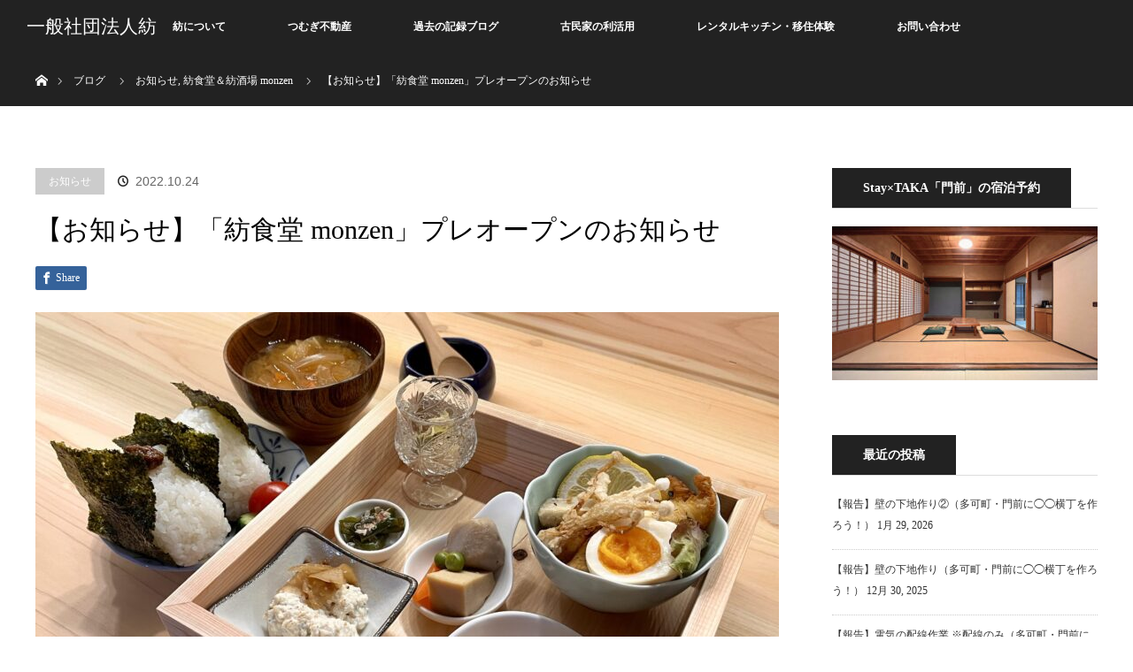

--- FILE ---
content_type: text/html; charset=UTF-8
request_url: https://takatsumugi.com/tsumugi-syokudo_pre-open_b-2/
body_size: 16948
content:
<!DOCTYPE html>
<html class="pc" lang="ja">
<head>
<meta charset="UTF-8">
<!--[if IE]><meta http-equiv="X-UA-Compatible" content="IE=edge"><![endif]-->
<meta name="viewport" content="width=device-width">
<title>【お知らせ】「紡食堂 monzen」プレオープンのお知らせ | 一般社団法人紡</title>
<meta name="description" content="10月27日（木）、28日（金）11：00〜（10：45オープン）※完売次第終了11月からのオープンに向けて、軽食でのプレオープンで皆さまのお越しをお待ちしております。">
<link rel="pingback" href="https://takatsumugi.com/xmlrpc.php">
<meta name='robots' content='max-image-preview:large' />
<link rel="alternate" type="application/rss+xml" title="一般社団法人紡 &raquo; フィード" href="https://takatsumugi.com/feed/" />
<link rel="alternate" type="application/rss+xml" title="一般社団法人紡 &raquo; コメントフィード" href="https://takatsumugi.com/comments/feed/" />
<link rel="alternate" title="oEmbed (JSON)" type="application/json+oembed" href="https://takatsumugi.com/wp-json/oembed/1.0/embed?url=https%3A%2F%2Ftakatsumugi.com%2Ftsumugi-syokudo_pre-open_b-2%2F" />
<link rel="alternate" title="oEmbed (XML)" type="text/xml+oembed" href="https://takatsumugi.com/wp-json/oembed/1.0/embed?url=https%3A%2F%2Ftakatsumugi.com%2Ftsumugi-syokudo_pre-open_b-2%2F&#038;format=xml" />
<link rel="manifest" href="https://takatsumugi.com/tcdpwa-manifest.json">
<script>
  if ('serviceWorker' in navigator) {
    window.addEventListener('load', () => {
      // ここでルート直下を指すURLを指定
      navigator.serviceWorker.register('https://takatsumugi.com/tcd-pwa-sw.js')
        .then(reg => {
          console.log('Service Worker registered. Scope is:', reg.scope);
        })
        .catch(err => {
          console.error('Service Worker registration failed:', err);
        });
    });
  }
</script>
<style id='wp-img-auto-sizes-contain-inline-css' type='text/css'>
img:is([sizes=auto i],[sizes^="auto," i]){contain-intrinsic-size:3000px 1500px}
/*# sourceURL=wp-img-auto-sizes-contain-inline-css */
</style>
<link rel='stylesheet' id='style-css' href='https://takatsumugi.com/wp-content/themes/orion_tcd037/style.css?ver=3.5' type='text/css' media='all' />
<link rel='stylesheet' id='wp-block-library-css' href='https://takatsumugi.com/wp-includes/css/dist/block-library/style.min.css?ver=6.9' type='text/css' media='all' />
<style id='global-styles-inline-css' type='text/css'>
:root{--wp--preset--aspect-ratio--square: 1;--wp--preset--aspect-ratio--4-3: 4/3;--wp--preset--aspect-ratio--3-4: 3/4;--wp--preset--aspect-ratio--3-2: 3/2;--wp--preset--aspect-ratio--2-3: 2/3;--wp--preset--aspect-ratio--16-9: 16/9;--wp--preset--aspect-ratio--9-16: 9/16;--wp--preset--color--black: #000000;--wp--preset--color--cyan-bluish-gray: #abb8c3;--wp--preset--color--white: #ffffff;--wp--preset--color--pale-pink: #f78da7;--wp--preset--color--vivid-red: #cf2e2e;--wp--preset--color--luminous-vivid-orange: #ff6900;--wp--preset--color--luminous-vivid-amber: #fcb900;--wp--preset--color--light-green-cyan: #7bdcb5;--wp--preset--color--vivid-green-cyan: #00d084;--wp--preset--color--pale-cyan-blue: #8ed1fc;--wp--preset--color--vivid-cyan-blue: #0693e3;--wp--preset--color--vivid-purple: #9b51e0;--wp--preset--gradient--vivid-cyan-blue-to-vivid-purple: linear-gradient(135deg,rgb(6,147,227) 0%,rgb(155,81,224) 100%);--wp--preset--gradient--light-green-cyan-to-vivid-green-cyan: linear-gradient(135deg,rgb(122,220,180) 0%,rgb(0,208,130) 100%);--wp--preset--gradient--luminous-vivid-amber-to-luminous-vivid-orange: linear-gradient(135deg,rgb(252,185,0) 0%,rgb(255,105,0) 100%);--wp--preset--gradient--luminous-vivid-orange-to-vivid-red: linear-gradient(135deg,rgb(255,105,0) 0%,rgb(207,46,46) 100%);--wp--preset--gradient--very-light-gray-to-cyan-bluish-gray: linear-gradient(135deg,rgb(238,238,238) 0%,rgb(169,184,195) 100%);--wp--preset--gradient--cool-to-warm-spectrum: linear-gradient(135deg,rgb(74,234,220) 0%,rgb(151,120,209) 20%,rgb(207,42,186) 40%,rgb(238,44,130) 60%,rgb(251,105,98) 80%,rgb(254,248,76) 100%);--wp--preset--gradient--blush-light-purple: linear-gradient(135deg,rgb(255,206,236) 0%,rgb(152,150,240) 100%);--wp--preset--gradient--blush-bordeaux: linear-gradient(135deg,rgb(254,205,165) 0%,rgb(254,45,45) 50%,rgb(107,0,62) 100%);--wp--preset--gradient--luminous-dusk: linear-gradient(135deg,rgb(255,203,112) 0%,rgb(199,81,192) 50%,rgb(65,88,208) 100%);--wp--preset--gradient--pale-ocean: linear-gradient(135deg,rgb(255,245,203) 0%,rgb(182,227,212) 50%,rgb(51,167,181) 100%);--wp--preset--gradient--electric-grass: linear-gradient(135deg,rgb(202,248,128) 0%,rgb(113,206,126) 100%);--wp--preset--gradient--midnight: linear-gradient(135deg,rgb(2,3,129) 0%,rgb(40,116,252) 100%);--wp--preset--font-size--small: 13px;--wp--preset--font-size--medium: 20px;--wp--preset--font-size--large: 36px;--wp--preset--font-size--x-large: 42px;--wp--preset--spacing--20: 0.44rem;--wp--preset--spacing--30: 0.67rem;--wp--preset--spacing--40: 1rem;--wp--preset--spacing--50: 1.5rem;--wp--preset--spacing--60: 2.25rem;--wp--preset--spacing--70: 3.38rem;--wp--preset--spacing--80: 5.06rem;--wp--preset--shadow--natural: 6px 6px 9px rgba(0, 0, 0, 0.2);--wp--preset--shadow--deep: 12px 12px 50px rgba(0, 0, 0, 0.4);--wp--preset--shadow--sharp: 6px 6px 0px rgba(0, 0, 0, 0.2);--wp--preset--shadow--outlined: 6px 6px 0px -3px rgb(255, 255, 255), 6px 6px rgb(0, 0, 0);--wp--preset--shadow--crisp: 6px 6px 0px rgb(0, 0, 0);}:where(.is-layout-flex){gap: 0.5em;}:where(.is-layout-grid){gap: 0.5em;}body .is-layout-flex{display: flex;}.is-layout-flex{flex-wrap: wrap;align-items: center;}.is-layout-flex > :is(*, div){margin: 0;}body .is-layout-grid{display: grid;}.is-layout-grid > :is(*, div){margin: 0;}:where(.wp-block-columns.is-layout-flex){gap: 2em;}:where(.wp-block-columns.is-layout-grid){gap: 2em;}:where(.wp-block-post-template.is-layout-flex){gap: 1.25em;}:where(.wp-block-post-template.is-layout-grid){gap: 1.25em;}.has-black-color{color: var(--wp--preset--color--black) !important;}.has-cyan-bluish-gray-color{color: var(--wp--preset--color--cyan-bluish-gray) !important;}.has-white-color{color: var(--wp--preset--color--white) !important;}.has-pale-pink-color{color: var(--wp--preset--color--pale-pink) !important;}.has-vivid-red-color{color: var(--wp--preset--color--vivid-red) !important;}.has-luminous-vivid-orange-color{color: var(--wp--preset--color--luminous-vivid-orange) !important;}.has-luminous-vivid-amber-color{color: var(--wp--preset--color--luminous-vivid-amber) !important;}.has-light-green-cyan-color{color: var(--wp--preset--color--light-green-cyan) !important;}.has-vivid-green-cyan-color{color: var(--wp--preset--color--vivid-green-cyan) !important;}.has-pale-cyan-blue-color{color: var(--wp--preset--color--pale-cyan-blue) !important;}.has-vivid-cyan-blue-color{color: var(--wp--preset--color--vivid-cyan-blue) !important;}.has-vivid-purple-color{color: var(--wp--preset--color--vivid-purple) !important;}.has-black-background-color{background-color: var(--wp--preset--color--black) !important;}.has-cyan-bluish-gray-background-color{background-color: var(--wp--preset--color--cyan-bluish-gray) !important;}.has-white-background-color{background-color: var(--wp--preset--color--white) !important;}.has-pale-pink-background-color{background-color: var(--wp--preset--color--pale-pink) !important;}.has-vivid-red-background-color{background-color: var(--wp--preset--color--vivid-red) !important;}.has-luminous-vivid-orange-background-color{background-color: var(--wp--preset--color--luminous-vivid-orange) !important;}.has-luminous-vivid-amber-background-color{background-color: var(--wp--preset--color--luminous-vivid-amber) !important;}.has-light-green-cyan-background-color{background-color: var(--wp--preset--color--light-green-cyan) !important;}.has-vivid-green-cyan-background-color{background-color: var(--wp--preset--color--vivid-green-cyan) !important;}.has-pale-cyan-blue-background-color{background-color: var(--wp--preset--color--pale-cyan-blue) !important;}.has-vivid-cyan-blue-background-color{background-color: var(--wp--preset--color--vivid-cyan-blue) !important;}.has-vivid-purple-background-color{background-color: var(--wp--preset--color--vivid-purple) !important;}.has-black-border-color{border-color: var(--wp--preset--color--black) !important;}.has-cyan-bluish-gray-border-color{border-color: var(--wp--preset--color--cyan-bluish-gray) !important;}.has-white-border-color{border-color: var(--wp--preset--color--white) !important;}.has-pale-pink-border-color{border-color: var(--wp--preset--color--pale-pink) !important;}.has-vivid-red-border-color{border-color: var(--wp--preset--color--vivid-red) !important;}.has-luminous-vivid-orange-border-color{border-color: var(--wp--preset--color--luminous-vivid-orange) !important;}.has-luminous-vivid-amber-border-color{border-color: var(--wp--preset--color--luminous-vivid-amber) !important;}.has-light-green-cyan-border-color{border-color: var(--wp--preset--color--light-green-cyan) !important;}.has-vivid-green-cyan-border-color{border-color: var(--wp--preset--color--vivid-green-cyan) !important;}.has-pale-cyan-blue-border-color{border-color: var(--wp--preset--color--pale-cyan-blue) !important;}.has-vivid-cyan-blue-border-color{border-color: var(--wp--preset--color--vivid-cyan-blue) !important;}.has-vivid-purple-border-color{border-color: var(--wp--preset--color--vivid-purple) !important;}.has-vivid-cyan-blue-to-vivid-purple-gradient-background{background: var(--wp--preset--gradient--vivid-cyan-blue-to-vivid-purple) !important;}.has-light-green-cyan-to-vivid-green-cyan-gradient-background{background: var(--wp--preset--gradient--light-green-cyan-to-vivid-green-cyan) !important;}.has-luminous-vivid-amber-to-luminous-vivid-orange-gradient-background{background: var(--wp--preset--gradient--luminous-vivid-amber-to-luminous-vivid-orange) !important;}.has-luminous-vivid-orange-to-vivid-red-gradient-background{background: var(--wp--preset--gradient--luminous-vivid-orange-to-vivid-red) !important;}.has-very-light-gray-to-cyan-bluish-gray-gradient-background{background: var(--wp--preset--gradient--very-light-gray-to-cyan-bluish-gray) !important;}.has-cool-to-warm-spectrum-gradient-background{background: var(--wp--preset--gradient--cool-to-warm-spectrum) !important;}.has-blush-light-purple-gradient-background{background: var(--wp--preset--gradient--blush-light-purple) !important;}.has-blush-bordeaux-gradient-background{background: var(--wp--preset--gradient--blush-bordeaux) !important;}.has-luminous-dusk-gradient-background{background: var(--wp--preset--gradient--luminous-dusk) !important;}.has-pale-ocean-gradient-background{background: var(--wp--preset--gradient--pale-ocean) !important;}.has-electric-grass-gradient-background{background: var(--wp--preset--gradient--electric-grass) !important;}.has-midnight-gradient-background{background: var(--wp--preset--gradient--midnight) !important;}.has-small-font-size{font-size: var(--wp--preset--font-size--small) !important;}.has-medium-font-size{font-size: var(--wp--preset--font-size--medium) !important;}.has-large-font-size{font-size: var(--wp--preset--font-size--large) !important;}.has-x-large-font-size{font-size: var(--wp--preset--font-size--x-large) !important;}
/*# sourceURL=global-styles-inline-css */
</style>

<style id='classic-theme-styles-inline-css' type='text/css'>
/*! This file is auto-generated */
.wp-block-button__link{color:#fff;background-color:#32373c;border-radius:9999px;box-shadow:none;text-decoration:none;padding:calc(.667em + 2px) calc(1.333em + 2px);font-size:1.125em}.wp-block-file__button{background:#32373c;color:#fff;text-decoration:none}
/*# sourceURL=/wp-includes/css/classic-themes.min.css */
</style>
<link rel='stylesheet' id='contact-form-7-css' href='https://takatsumugi.com/wp-content/plugins/contact-form-7/includes/css/styles.css?ver=6.1.4' type='text/css' media='all' />
<link rel='stylesheet' id='wpdm-fonticon-css' href='https://takatsumugi.com/wp-content/plugins/download-manager/assets/wpdm-iconfont/css/wpdm-icons.css?ver=6.9' type='text/css' media='all' />
<link rel='stylesheet' id='wpdm-front-css' href='https://takatsumugi.com/wp-content/plugins/download-manager/assets/css/front.min.css?ver=3.3.46' type='text/css' media='all' />
<link rel='stylesheet' id='wpdm-front-dark-css' href='https://takatsumugi.com/wp-content/plugins/download-manager/assets/css/front-dark.min.css?ver=3.3.46' type='text/css' media='all' />
<link rel='stylesheet' id='fancybox-css' href='https://takatsumugi.com/wp-content/plugins/easy-fancybox/fancybox/1.5.4/jquery.fancybox.min.css?ver=6.9' type='text/css' media='screen' />
<!--n2css--><!--n2js--><script type="text/javascript" src="https://takatsumugi.com/wp-includes/js/jquery/jquery.min.js?ver=3.7.1" id="jquery-core-js"></script>
<script type="text/javascript" src="https://takatsumugi.com/wp-includes/js/jquery/jquery-migrate.min.js?ver=3.4.1" id="jquery-migrate-js"></script>
<script type="text/javascript" src="https://takatsumugi.com/wp-content/plugins/download-manager/assets/js/wpdm.min.js?ver=6.9" id="wpdm-frontend-js-js"></script>
<script type="text/javascript" id="wpdm-frontjs-js-extra">
/* <![CDATA[ */
var wpdm_url = {"home":"https://takatsumugi.com/","site":"https://takatsumugi.com/","ajax":"https://takatsumugi.com/wp-admin/admin-ajax.php"};
var wpdm_js = {"spinner":"\u003Ci class=\"wpdm-icon wpdm-sun wpdm-spin\"\u003E\u003C/i\u003E","client_id":"c221bc6bd6e7c1699aea8ca5cdb4e081"};
var wpdm_strings = {"pass_var":"\u30d1\u30b9\u30ef\u30fc\u30c9\u78ba\u8a8d\u5b8c\u4e86 !","pass_var_q":"\u30c0\u30a6\u30f3\u30ed\u30fc\u30c9\u3092\u958b\u59cb\u3059\u308b\u306b\u306f\u3001\u6b21\u306e\u30dc\u30bf\u30f3\u3092\u30af\u30ea\u30c3\u30af\u3057\u3066\u304f\u3060\u3055\u3044\u3002","start_dl":"\u30c0\u30a6\u30f3\u30ed\u30fc\u30c9\u958b\u59cb"};
//# sourceURL=wpdm-frontjs-js-extra
/* ]]> */
</script>
<script type="text/javascript" src="https://takatsumugi.com/wp-content/plugins/download-manager/assets/js/front.min.js?ver=3.3.46" id="wpdm-frontjs-js"></script>
<link rel="https://api.w.org/" href="https://takatsumugi.com/wp-json/" /><link rel="alternate" title="JSON" type="application/json" href="https://takatsumugi.com/wp-json/wp/v2/posts/6025" /><link rel="canonical" href="https://takatsumugi.com/tsumugi-syokudo_pre-open_b-2/" />
<link rel='shortlink' href='https://takatsumugi.com/?p=6025' />

<script src="https://takatsumugi.com/wp-content/themes/orion_tcd037/js/jquery.easing.1.3.js?ver=3.5"></script>
<script src="https://takatsumugi.com/wp-content/themes/orion_tcd037/js/jscript.js?ver=3.5"></script>


<link rel="stylesheet" media="screen and (max-width:970px)" href="https://takatsumugi.com/wp-content/themes/orion_tcd037/footer-bar/footer-bar.css?ver=3.5">
<script src="https://takatsumugi.com/wp-content/themes/orion_tcd037/js/comment.js?ver=3.5"></script>

<link rel="stylesheet" media="screen and (max-width:970px)" href="https://takatsumugi.com/wp-content/themes/orion_tcd037/responsive.css?ver=3.5">

<style type="text/css">
body, input, textarea { font-family: "Segoe UI", Verdana, "游ゴシック", YuGothic, "Hiragino Kaku Gothic ProN", Meiryo, sans-serif; }
.rich_font { font-family: "Times New Roman" , "游明朝" , "Yu Mincho" , "游明朝体" , "YuMincho" , "ヒラギノ明朝 Pro W3" , "Hiragino Mincho Pro" , "HiraMinProN-W3" , "HGS明朝E" , "ＭＳ Ｐ明朝" , "MS PMincho" , serif; font-weight:400; }

body { font-size:15px; }

.pc #header .logo { font-size:21px; }
.mobile #header .logo { font-size:18px; }
#header_logo_index .logo { font-size:40px; }
#footer_logo .logo { font-size:40px; }
#header_logo_index .desc { font-size:12px; }
#footer_logo .desc { font-size:12px; }
.pc #index_content1 .index_content_header .headline { font-size:35px; }
.pc #index_content1 .index_content_header .desc { font-size:15px; }
.pc #index_content2 .index_content_header .headline { font-size:30px; }
.pc #index_content2 .index_content_header .desc { font-size:15px; }
.pc #index_dis .index_content_header .headline { font-size:30px; }
.pc #index_dis .index_content_header .desc { font-size:15px; }

.pc #index_dis .index_content_header3 .headline { font-size:30px; }
.pc #index_dis .index_content_header3 .desc { font-size:15px; }

#post_title { font-size:30px; }
.post_content { font-size:15px; }

.pc #header, #bread_crumb, .pc #global_menu ul ul a, #index_dis_slider .link, #previous_next_post .label, #related_post .headline span, #comment_headline span, .side_headline span, .widget_search #search-btn input, .widget_search #searchsubmit, .side_widget.google_search #searchsubmit, .page_navi span.current, .mobile #global_menu li a, a.menu_button:hover, a.menu_button.active
 { background-color:#222222; }

.footer_menu li.no_link a { color:#222222; }

.post_content a, .custom-html-widget a { color:#2D8696; }
a:hover, #comment_header ul li a:hover, .pc #global_menu > ul > li.active > a, .pc #global_menu li.current-menu-item > a, .pc #global_menu > ul > li > a:hover, #header_logo .logo a:hover, #bread_crumb li.home a:hover:before, #bread_crumb li a:hover
 { color:#2D8696; }

#global_menu ul ul a:hover, #return_top a:hover, .next_page_link a:hover, .page_navi a:hover, .collapse_category_list li a:hover .count, .index_box_list .link:hover, .index_content_header2 .link a:hover, #index_blog_list li .category a:hover, .slick-arrow:hover, #index_dis_slider .link:hover, #header_logo_index .link:hover,
 #previous_next_page a:hover, .page_navi p.back a:hover, #post_meta_top .category a:hover, .collapse_category_list li a:hover .count, .mobile #global_menu li a:hover,
   #wp-calendar td a:hover, #wp-calendar #prev a:hover, #wp-calendar #next a:hover, .widget_search #search-btn input:hover, .widget_search #searchsubmit:hover, .side_widget.google_search #searchsubmit:hover,
    #submit_comment:hover, #comment_header ul li a:hover, #comment_header ul li.comment_switch_active a, #comment_header #comment_closed p, #post_pagination a:hover, #post_pagination p, a.menu_button:hover, .mobile .footer_menu a:hover, .mobile #footer_menu_bottom li a:hover, .post_content .bt_orion:hover
     { background-color:#2D8696; }

#comment_textarea textarea:focus, #guest_info input:focus, #comment_header ul li a:hover, #comment_header ul li.comment_switch_active a, #comment_header #comment_closed p
 { border-color:#2D8696; }

#comment_header ul li.comment_switch_active a:after, #comment_header #comment_closed p:after
 { border-color:#2D8696 transparent transparent transparent; }

.collapse_category_list li a:before
 { border-color: transparent transparent transparent #2D8696; }






</style>


<script type="text/javascript">
jQuery(function($) {
  $("a").on("focus", function(){if(this.blur)this.blur();});
  $("a.target_blank").attr("target","_blank");

  $('#return_top a, #header_logo_index a').on('click', function() {
    var myHref= $(this).attr("href");
          var myPos = $(myHref).offset().top;
        $("html,body").animate({scrollTop : myPos}, 1000, 'easeOutExpo');
    return false;
  });
});

jQuery(window).on('load', function() {
  jQuery('#header_image .title').delay(1000).fadeIn(3000);
});

</script>

<style type="text/css"></style><link rel="icon" href="https://takatsumugi.com/wp-content/uploads/2022/12/cropped-logo-32x32.jpg" sizes="32x32" />
<link rel="icon" href="https://takatsumugi.com/wp-content/uploads/2022/12/cropped-logo-192x192.jpg" sizes="192x192" />
<link rel="apple-touch-icon" href="https://takatsumugi.com/wp-content/uploads/2022/12/cropped-logo-180x180.jpg" />
<meta name="msapplication-TileImage" content="https://takatsumugi.com/wp-content/uploads/2022/12/cropped-logo-270x270.jpg" />
		<style type="text/css" id="wp-custom-css">
			body, input, textarea { font-family: "Times New Roman" , "游明朝" , "Yu Mincho" , "游明朝体" , "YuMincho" , "ヒラギノ明朝 Pro W3" , "Hiragino Mincho Pro" , "HiraMinProN-W3" , "HGS明朝E" , "ＭＳ Ｐ明朝" , "MS PMincho" , serif; }
.img-border img {
border: solid 1px #999;
}

@media screen and (max-width:480px) {
  .logo_area img{
    width:200px;
  }
}		</style>
		<meta name="generator" content="WordPress Download Manager 3.3.46" />
                <style>
        /* WPDM Link Template Styles */        </style>
                <style>

            :root {
                --color-primary: #4a8eff;
                --color-primary-rgb: 74, 142, 255;
                --color-primary-hover: #5998ff;
                --color-primary-active: #3281ff;
                --clr-sec: #6c757d;
                --clr-sec-rgb: 108, 117, 125;
                --clr-sec-hover: #6c757d;
                --clr-sec-active: #6c757d;
                --color-secondary: #6c757d;
                --color-secondary-rgb: 108, 117, 125;
                --color-secondary-hover: #6c757d;
                --color-secondary-active: #6c757d;
                --color-success: #018e11;
                --color-success-rgb: 1, 142, 17;
                --color-success-hover: #0aad01;
                --color-success-active: #0c8c01;
                --color-info: #2CA8FF;
                --color-info-rgb: 44, 168, 255;
                --color-info-hover: #2CA8FF;
                --color-info-active: #2CA8FF;
                --color-warning: #FFB236;
                --color-warning-rgb: 255, 178, 54;
                --color-warning-hover: #FFB236;
                --color-warning-active: #FFB236;
                --color-danger: #ff5062;
                --color-danger-rgb: 255, 80, 98;
                --color-danger-hover: #ff5062;
                --color-danger-active: #ff5062;
                --color-green: #30b570;
                --color-blue: #0073ff;
                --color-purple: #8557D3;
                --color-red: #ff5062;
                --color-muted: rgba(69, 89, 122, 0.6);
                --wpdm-font: "Sen", -apple-system, BlinkMacSystemFont, "Segoe UI", Roboto, Helvetica, Arial, sans-serif, "Apple Color Emoji", "Segoe UI Emoji", "Segoe UI Symbol";
            }

            .wpdm-download-link.btn.btn-primary {
                border-radius: 4px;
            }


        </style>
        </head>
<body id="body" class="wp-singular post-template-default single single-post postid-6025 single-format-standard wp-theme-orion_tcd037">


 <div id="top">

  <div id="header">
   <div id="header_inner">
    <div id="header_logo">
		     <div id="logo_text">
 <h1 class="logo rich_font"><a href="https://takatsumugi.com/">一般社団法人紡</a></h1>
</div>
    </div>
        <a href="#" class="menu_button"><span>menu</span></a>
    <div id="global_menu">
     <ul id="menu-%e3%83%a1%e3%82%a4%e3%83%b3%e3%83%a1%e3%83%8b%e3%83%a5%e3%83%bc" class="menu"><li id="menu-item-3338" class="menu-item menu-item-type-custom menu-item-object-custom menu-item-has-children menu-item-3338"><a href="#">紡について</a>
<ul class="sub-menu">
	<li id="menu-item-3198" class="menu-item menu-item-type-post_type menu-item-object-page menu-item-3198"><a href="https://takatsumugi.com/information/">団体紹介</a></li>
	<li id="menu-item-6051" class="menu-item menu-item-type-post_type menu-item-object-page menu-item-6051"><a href="https://takatsumugi.com/business-contents/">事業内容</a></li>
	<li id="menu-item-3206" class="menu-item menu-item-type-post_type menu-item-object-page menu-item-3206"><a href="https://takatsumugi.com/purpose/">活動目的</a></li>
	<li id="menu-item-3199" class="menu-item menu-item-type-post_type menu-item-object-page menu-item-3199"><a href="https://takatsumugi.com/works/">実績</a></li>
	<li id="menu-item-3078" class="menu-item menu-item-type-post_type menu-item-object-page menu-item-3078"><a href="https://takatsumugi.com/inspection/">ご視察受け入れ</a></li>
</ul>
</li>
<li id="menu-item-6878" class="menu-item menu-item-type-custom menu-item-object-custom menu-item-6878"><a href="https://takatsumugi-f.com/">つむぎ不動産</a></li>
<li id="menu-item-3493" class="menu-item menu-item-type-custom menu-item-object-custom menu-item-3493"><a href="https://takatsumugi.com/%e3%83%96%e3%83%ad%e3%82%b0%e4%b8%80%e8%a6%a7%e7%94%a8/">過去の記録ブログ</a></li>
<li id="menu-item-2920" class="menu-item menu-item-type-post_type menu-item-object-page menu-item-has-children menu-item-2920"><a href="https://takatsumugi.com/kominka-promotion/">古民家の利活用</a>
<ul class="sub-menu">
	<li id="menu-item-2918" class="menu-item menu-item-type-post_type menu-item-object-page menu-item-2918"><a href="https://takatsumugi.com/promotion/">ワークショップ</a></li>
	<li id="menu-item-7310" class="menu-item menu-item-type-post_type menu-item-object-page menu-item-7310"><a href="https://takatsumugi.com/h_2025/">江戸時代から続く兵庫県多可町の歴史的建造物の活用パートナーを募集します</a></li>
</ul>
</li>
<li id="menu-item-2919" class="menu-item menu-item-type-post_type menu-item-object-page menu-item-has-children menu-item-2919"><a href="https://takatsumugi.com/accommodation-business/">レンタルキッチン・移住体験</a>
<ul class="sub-menu">
	<li id="menu-item-3325" class="menu-item menu-item-type-custom menu-item-object-custom menu-item-3325"><a href="https://takatsumugi.com/destinations/share-kitchen/">レンタルキッチンの利用について</a></li>
	<li id="menu-item-4149" class="menu-item menu-item-type-post_type menu-item-object-page menu-item-4149"><a href="https://takatsumugi.com/tsumugi-sakaba_menu/">広大なウッドテラスのビアガーデンを併設した「紡酒場 monzen」</a></li>
	<li id="menu-item-3122" class="menu-item menu-item-type-custom menu-item-object-custom menu-item-3122"><a href="https://airbnb.com/h/staytaka-monzen">Stay×TAKA「門前」宿泊予約</a></li>
</ul>
</li>
<li id="menu-item-3093" class="menu-item menu-item-type-post_type menu-item-object-page menu-item-3093"><a href="https://takatsumugi.com/contact/">お問い合わせ</a></li>
</ul>    </div>
       </div><!-- END #header_inner -->
  </div><!-- END #header -->

  
 </div><!-- END #top -->

 <div id="main_contents" class="clearfix">
<!-- Google tag (gtag.js) -->
<script async src="https://www.googletagmanager.com/gtag/js?id=G-YCSHXWPVGR">
</script>
<script>
  window.dataLayer = window.dataLayer || [];
  function gtag(){dataLayer.push(arguments);}
  gtag('js', new Date());

  gtag('config', 'G-YCSHXWPVGR');
</script>

<div id="bread_crumb">

<ul class="clearfix" itemscope itemtype="http://schema.org/BreadcrumbList">
 <li itemprop="itemListElement" itemscope itemtype="http://schema.org/ListItem" class="home"><a itemprop="item" href="https://takatsumugi.com/"><span itemprop="name">ホーム</span></a><meta itemprop="position" content="1" /></li>

 <li itemprop="itemListElement" itemscope itemtype="http://schema.org/ListItem"><a itemprop="item" href="https://takatsumugi.com/%e3%83%96%e3%83%ad%e3%82%b0%e4%b8%80%e8%a6%a7%e7%94%a8/"><span itemprop="name">ブログ</span></a><meta itemprop="position" content="2" /></li>
 <li itemprop="itemListElement" itemscope itemtype="http://schema.org/ListItem">
   <a itemprop="item" href="https://takatsumugi.com/category/oshirase/"><span itemprop="name">お知らせ</span>,</a>
     <a itemprop="item" href="https://takatsumugi.com/category/syokudo-sakaba_monzen/"><span itemprop="name">紡食堂＆紡酒場 monzen</span></a>
     <meta itemprop="position" content="3" /></li>
 <li itemprop="itemListElement" itemscope itemtype="http://schema.org/ListItem" class="last"><span itemprop="name">【お知らせ】「紡食堂 monzen」プレオープンのお知らせ</span><meta itemprop="position" content="4" /></li>

</ul>
</div>

<div id="main_col" class="clearfix">

<div id="left_col">

 
 <div id="article">

  <ul id="post_meta_top" class="clearfix">
   <li class="category"><a href="https://takatsumugi.com/category/oshirase/">お知らせ</a>
</li>   <li class="date"><time class="entry-date updated" datetime="2023-08-30T06:24:43+00:00">2022.10.24</time></li>  </ul>

  <h2 id="post_title" class="rich_font">【お知らせ】「紡食堂 monzen」プレオープンのお知らせ</h2>

    <div class="single_share clearfix" id="single_share_top">
   
<!--Type1-->

<div id="share_top1">

 

<div class="sns">
<ul class="type1 clearfix">

<!--Facebookボタン-->
<li class="facebook">
<a href="//www.facebook.com/sharer/sharer.php?u=https://takatsumugi.com/tsumugi-syokudo_pre-open_b-2/&amp;t=%E3%80%90%E3%81%8A%E7%9F%A5%E3%82%89%E3%81%9B%E3%80%91%E3%80%8C%E7%B4%A1%E9%A3%9F%E5%A0%82+monzen%E3%80%8D%E3%83%97%E3%83%AC%E3%82%AA%E3%83%BC%E3%83%97%E3%83%B3%E3%81%AE%E3%81%8A%E7%9F%A5%E3%82%89%E3%81%9B" class="facebook-btn-icon-link" target="blank" rel="nofollow"><i class="icon-facebook"></i><span class="ttl">Share</span><span class="share-count"></span></a></li>






</ul>
</div>

</div>


<!--Type2-->

<!--Type3-->

<!--Type4-->

<!--Type5-->
  </div>
  
      <div id="post_image">
   <img width="840" height="580" src="https://takatsumugi.com/wp-content/uploads/2023/07/IMG_4889-scaled-1-840x580.jpg" class="attachment-size5 size-size5 wp-post-image" alt="" decoding="async" fetchpriority="high" />  </div>
    

  <div class="post_content clearfix">
   <p><strong>10月27日（木）、28日（金）11：00〜</strong>（10：45オープン）※完売次第終了</p>
<p>11月からのオープンに向けて、軽食でのプレオープンで皆さまのお越しをお待ちしております。<br />
<a href="https://www.instagram.com/ootakoumutenn/?hl=ja">@ootakoumutenn</a> さんオーダーの、桧のお箱の香りに包まれたおむすびランチです！<br />
多可町産を盛り込んだお惣菜たち他…「こじまるkitchen」特製味噌や糀料理など。こちらもお楽しみに♪♪</p>
<p>【メニュー】<br />
・新米むすび🍙２個<br />
・お惣菜2〜3種<br />
・お漬物<br />
・お味噌汁</p>
<p>《プレオープンサービス》<br />
大山の麓〜トリヱ珈琲<br />
<a href="https://www.instagram.com/mg_ttk_ygs/">@mg_ttk_ygs</a> さんの☕️サービス！！</p>
<p>※ご予約は受け付けておりません🙇‍♀️売り切れ次第終了です。<br />
※当日は1人で切り盛りしております。紡スタッフのお手伝いをしていただく予定ですが、ご理解の程よろしくお願いいたします。</p>
<p><strong>11月からの本格オープン！！</strong><br />
<a href="https://www.instagram.com/koi.koihappy/">「こじまるkitchen」@koi.koihappy</a> は、<strong>金・土に紡食堂に出没</strong>します！</p>
     </div>

    <div class="single_share" id="single_share_bottom">
   
<!--Type1-->

<div id="share_top1">

 

<div class="sns">
<ul class="type1 clearfix">

<!--Facebookボタン-->
<li class="facebook">
<a href="//www.facebook.com/sharer/sharer.php?u=https://takatsumugi.com/tsumugi-syokudo_pre-open_b-2/&amp;t=%E3%80%90%E3%81%8A%E7%9F%A5%E3%82%89%E3%81%9B%E3%80%91%E3%80%8C%E7%B4%A1%E9%A3%9F%E5%A0%82+monzen%E3%80%8D%E3%83%97%E3%83%AC%E3%82%AA%E3%83%BC%E3%83%97%E3%83%B3%E3%81%AE%E3%81%8A%E7%9F%A5%E3%82%89%E3%81%9B" class="facebook-btn-icon-link" target="blank" rel="nofollow"><i class="icon-facebook"></i><span class="ttl">Share</span><span class="share-count"></span></a></li>






</ul>
</div>

</div>


<!--Type2-->

<!--Type3-->

<!--Type4-->

<!--Type5-->
  </div>
  
    <ul id="post_meta_bottom" class="clearfix">
      <li class="post_category"><a href="https://takatsumugi.com/category/oshirase/" rel="category tag">お知らせ</a>, <a href="https://takatsumugi.com/category/syokudo-sakaba_monzen/" rel="category tag">紡食堂＆紡酒場 monzen</a></li>        </ul>
  
    <div id="previous_next_post" class="clearfix">
   <div class='prev_post'><p class='label'>PREV</p><a href='https://takatsumugi.com/information_2210-2304-2/' title='【お知らせ】2023年4月までの紡関連のイベント'><img src='https://takatsumugi.com/wp-content/themes/orion_tcd037/img/common/no_image1.gif' title='' /><span class='title'>【お知らせ】2023年4月までの紡関連のイベント</span></a></div>
<div class='next_post'><p class='label'>NEXT</p><a href='https://takatsumugi.com/event-calendar_2211-2/' title='【お知らせ】11月の紡食堂＆紡酒場 monzen／紡関連イベントカレンダー'><img width="200" height="200" src="https://takatsumugi.com/wp-content/uploads/2023/07/IMG_5197-scaled-1-200x200.jpg" class="attachment-size1 size-size1 wp-post-image" alt="" decoding="async" srcset="https://takatsumugi.com/wp-content/uploads/2023/07/IMG_5197-scaled-1-200x200.jpg 200w, https://takatsumugi.com/wp-content/uploads/2023/07/IMG_5197-scaled-1-150x150.jpg 150w, https://takatsumugi.com/wp-content/uploads/2023/07/IMG_5197-scaled-1-300x300.jpg 300w, https://takatsumugi.com/wp-content/uploads/2023/07/IMG_5197-scaled-1-120x120.jpg 120w" sizes="(max-width: 200px) 100vw, 200px" /><span class='title'>【お知らせ】11月の紡食堂＆紡酒場 monzen／紡関連イベントカレンダー</span></a></div>
  </div>
  
 </div><!-- END #article -->

 <!-- banner1 -->
    
  <div id="related_post">
  <h3 class="headline"><span>関連記事一覧</span></h3>
  <ol class="clearfix">
      <li class="clearfix num1">
    <a class="image" href="https://takatsumugi.com/monzen_3_b/"><img width="500" height="347" src="https://takatsumugi.com/wp-content/uploads/2023/01/紡_アイキャッチ画像-500x347.jpg" class="attachment-size2 size-size2 wp-post-image" alt="" decoding="async" loading="lazy" /></a>
    <div class="desc">
     <h4 class="title"><a href="https://takatsumugi.com/monzen_3_b/" name="">【募集】古民家改修ワークショップ「ウッドテラス作り①〜③」</a></h4>
    </div>
   </li>
      <li class="clearfix num2">
    <a class="image" href="https://takatsumugi.com/yomiuri-np_220916/"><img width="500" height="347" src="https://takatsumugi.com/wp-content/uploads/2023/07/紡_読売新聞_220916-2-2-500x347.jpg" class="attachment-size2 size-size2 wp-post-image" alt="" decoding="async" loading="lazy" /></a>
    <div class="desc">
     <h4 class="title"><a href="https://takatsumugi.com/yomiuri-np_220916/" name="">【お知らせ】読売新聞で紹介されました！</a></h4>
    </div>
   </li>
      <li class="clearfix num3">
    <a class="image" href="https://takatsumugi.com/oshirase_07/"><img src="https://takatsumugi.com/wp-content/themes/orion_tcd037/img/common/no_image2.gif" alt="" title="" /></a>
    <div class="desc">
     <h4 class="title"><a href="https://takatsumugi.com/oshirase_07/" name="">【代表者交代のお知らせ】</a></h4>
    </div>
   </li>
      <li class="clearfix num4">
    <a class="image" href="https://takatsumugi.com/shop-renovation_250309/"><img width="500" height="347" src="https://takatsumugi.com/wp-content/uploads/2025/03/IMG_4226-500x347.jpg" class="attachment-size2 size-size2 wp-post-image" alt="" decoding="async" loading="lazy" /></a>
    <div class="desc">
     <h4 class="title"><a href="https://takatsumugi.com/shop-renovation_250309/" name="">【募集】Stay×TAKA「門前」に集合店舗を作ろう！大掃除</a></h4>
    </div>
   </li>
      <li class="clearfix num5">
    <a class="image" href="https://takatsumugi.com/oshirase06/"><img src="https://takatsumugi.com/wp-content/themes/orion_tcd037/img/common/no_image2.gif" alt="" title="" /></a>
    <div class="desc">
     <h4 class="title"><a href="https://takatsumugi.com/oshirase06/" name="">代表者交代のお知らせ</a></h4>
    </div>
   </li>
      <li class="clearfix num6">
    <a class="image" href="https://takatsumugi.com/oshirase_03-2/"><img src="https://takatsumugi.com/wp-content/themes/orion_tcd037/img/common/no_image2.gif" alt="" title="" /></a>
    <div class="desc">
     <h4 class="title"><a href="https://takatsumugi.com/oshirase_03-2/" name="">紡 —TSUMUGI—創立1周年</a></h4>
    </div>
   </li>
     </ol>
 </div>
  
 
 <!-- banner2 -->
  
</div><!-- END #left_col -->


  <div id="side_col">
  <div class="side_widget clearfix widget_media_image" id="media_image-6">
<h3 class="side_headline"><span>Stay×TAKA「門前」の宿泊予約</span></h3><a href="https://www.airbnb.com/h/staytaka-monzen" target="_blank"><img width="300" height="174" src="https://takatsumugi.com/wp-content/uploads/2023/02/20230215_page-002-300x174.jpg" class="image wp-image-3721  attachment-medium size-medium" alt="" style="max-width: 100%; height: auto;" title="Stay×TAKA「門前」の宿泊予約" decoding="async" loading="lazy" srcset="https://takatsumugi.com/wp-content/uploads/2023/02/20230215_page-002-300x174.jpg 300w, https://takatsumugi.com/wp-content/uploads/2023/02/20230215_page-002.jpg 570w" sizes="auto, (max-width: 300px) 100vw, 300px" /></a></div>

		<div class="side_widget clearfix widget_recent_entries" id="recent-posts-2">

		<h3 class="side_headline"><span>最近の投稿</span></h3>
		<ul>
											<li>
					<a href="https://takatsumugi.com/report_260124/">【報告】壁の下地作り②（多可町・門前に◯◯横丁を作ろう！）</a>
											<span class="post-date">1月 29, 2026</span>
									</li>
											<li>
					<a href="https://takatsumugi.com/report_251220/">【報告】壁の下地作り（多可町・門前に◯◯横丁を作ろう！）</a>
											<span class="post-date">12月 30, 2025</span>
									</li>
											<li>
					<a href="https://takatsumugi.com/report_251116/">【報告】電気の配線作業 ※配線のみ（多可町・門前に◯◯横丁を作ろう！）</a>
											<span class="post-date">11月 17, 2025</span>
									</li>
											<li>
					<a href="https://takatsumugi.com/report-251019/">【報告】屋根＆壁の解体（バーみたいなお店作り・大工体験）</a>
											<span class="post-date">10月 21, 2025</span>
									</li>
											<li>
					<a href="https://takatsumugi.com/report-251018/">【報告】カウンター＆ドア枠作り②（多可町・門前に◯◯横丁を作ろう！）</a>
											<span class="post-date">10月 20, 2025</span>
									</li>
					</ul>

		</div>
<div class="side_widget clearfix widget_categories" id="categories-2">
<h3 class="side_headline"><span>カテゴリー</span></h3>
			<ul>
					<li class="cat-item cat-item-37"><a href="https://takatsumugi.com/category/staytaka-nishiyama_kominka-ws/">【Stay×TAKA「西山」】古民家改修ワークショップ</a> (10)
</li>
	<li class="cat-item cat-item-9"><a href="https://takatsumugi.com/category/staytaka-monzen_kominka-ws/">【Stay×TAKA「門前」】古民家改修ワークショップ</a> (39)
</li>
	<li class="cat-item cat-item-11"><a href="https://takatsumugi.com/category/staytaka-isarigami_kominka-ws/">【Stay✕TAKA「岩座神」】古民家改修ワークショップ</a> (3)
</li>
	<li class="cat-item cat-item-43"><a href="https://takatsumugi.com/category/nakanomaws/">【中野間】古民家改修ワークショップ</a> (58)
</li>
	<li class="cat-item cat-item-49"><a href="https://takatsumugi.com/category/isarigamiws/">【岩座神】古民家改修ワークショップ</a> (5)
</li>
	<li class="cat-item cat-item-12"><a href="https://takatsumugi.com/category/kiyomizu_kominka-ws/">【清水】古民家改修ワークショップ</a> (3)
</li>
	<li class="cat-item cat-item-15"><a href="https://takatsumugi.com/category/open-kominka/">オープン古民家</a> (7)
</li>
	<li class="cat-item cat-item-13"><a href="https://takatsumugi.com/category/oshirase/">お知らせ</a> (18)
</li>
	<li class="cat-item cat-item-16"><a href="https://takatsumugi.com/category/taiken-stay/">体験＆宿泊</a> (21)
</li>
	<li class="cat-item cat-item-17"><a href="https://takatsumugi.com/category/sogyo-shien/">創業支援</a> (17)
</li>
	<li class="cat-item cat-item-45"><a href="https://takatsumugi.com/category/kominka-katsuyo/">古民家活用支援事業</a> (13)
</li>
	<li class="cat-item cat-item-42"><a href="https://takatsumugi.com/category/komiken/">古民家見学ツアー</a> (16)
</li>
	<li class="cat-item cat-item-52"><a href="https://takatsumugi.com/category/international-exchange/">国際交流</a> (12)
</li>
	<li class="cat-item cat-item-44"><a href="https://takatsumugi.com/category/bansyuori_exhibition/">多可・播州織のふるさと写真展</a> (8)
</li>
	<li class="cat-item cat-item-1"><a href="https://takatsumugi.com/category/uncategorized/">未分類</a> (1)
</li>
	<li class="cat-item cat-item-22"><a href="https://takatsumugi.com/category/syokudo-sakaba_monzen/">紡食堂＆紡酒場 monzen</a> (25)
</li>
	<li class="cat-item cat-item-51"><a href="https://takatsumugi.com/category/furusato-seinen/">連携事業：ふるさとづくり青年隊事業</a> (17)
</li>
	<li class="cat-item cat-item-46"><a href="https://takatsumugi.com/category/rinken-club/">連携事業：加美林業研究クラブ</a> (1)
</li>
	<li class="cat-item cat-item-50"><a href="https://takatsumugi.com/category/fuyunohotaru/">連携事業：多可・冬のホタル</a> (9)
</li>
	<li class="cat-item cat-item-48"><a href="https://takatsumugi.com/category/kokorone/">連携事業：森のようちえん こころね</a> (1)
</li>
	<li class="cat-item cat-item-47"><a href="https://takatsumugi.com/category/jyakusyo/">連携事業：若匠</a> (1)
</li>
			</ul>

			</div>
<div class="side_widget clearfix widget_archive" id="archives-2">
<h3 class="side_headline"><span>過去の投稿</span></h3>		<label class="screen-reader-text" for="archives-dropdown-2">過去の投稿</label>
		<select id="archives-dropdown-2" name="archive-dropdown">
			
			<option value="">月を選択</option>
				<option value='https://takatsumugi.com/2026/01/'> 2026年1月 &nbsp;(1)</option>
	<option value='https://takatsumugi.com/2025/12/'> 2025年12月 &nbsp;(1)</option>
	<option value='https://takatsumugi.com/2025/11/'> 2025年11月 &nbsp;(1)</option>
	<option value='https://takatsumugi.com/2025/10/'> 2025年10月 &nbsp;(2)</option>
	<option value='https://takatsumugi.com/2025/09/'> 2025年9月 &nbsp;(1)</option>
	<option value='https://takatsumugi.com/2025/08/'> 2025年8月 &nbsp;(1)</option>
	<option value='https://takatsumugi.com/2025/07/'> 2025年7月 &nbsp;(3)</option>
	<option value='https://takatsumugi.com/2025/06/'> 2025年6月 &nbsp;(1)</option>
	<option value='https://takatsumugi.com/2025/05/'> 2025年5月 &nbsp;(3)</option>
	<option value='https://takatsumugi.com/2025/04/'> 2025年4月 &nbsp;(2)</option>
	<option value='https://takatsumugi.com/2025/03/'> 2025年3月 &nbsp;(1)</option>
	<option value='https://takatsumugi.com/2024/11/'> 2024年11月 &nbsp;(1)</option>
	<option value='https://takatsumugi.com/2024/10/'> 2024年10月 &nbsp;(1)</option>
	<option value='https://takatsumugi.com/2024/06/'> 2024年6月 &nbsp;(4)</option>
	<option value='https://takatsumugi.com/2024/05/'> 2024年5月 &nbsp;(2)</option>
	<option value='https://takatsumugi.com/2024/03/'> 2024年3月 &nbsp;(1)</option>
	<option value='https://takatsumugi.com/2024/02/'> 2024年2月 &nbsp;(2)</option>
	<option value='https://takatsumugi.com/2023/12/'> 2023年12月 &nbsp;(1)</option>
	<option value='https://takatsumugi.com/2023/11/'> 2023年11月 &nbsp;(3)</option>
	<option value='https://takatsumugi.com/2023/10/'> 2023年10月 &nbsp;(6)</option>
	<option value='https://takatsumugi.com/2023/09/'> 2023年9月 &nbsp;(4)</option>
	<option value='https://takatsumugi.com/2023/08/'> 2023年8月 &nbsp;(2)</option>
	<option value='https://takatsumugi.com/2023/07/'> 2023年7月 &nbsp;(2)</option>
	<option value='https://takatsumugi.com/2023/06/'> 2023年6月 &nbsp;(3)</option>
	<option value='https://takatsumugi.com/2023/05/'> 2023年5月 &nbsp;(8)</option>
	<option value='https://takatsumugi.com/2023/04/'> 2023年4月 &nbsp;(8)</option>
	<option value='https://takatsumugi.com/2023/03/'> 2023年3月 &nbsp;(8)</option>
	<option value='https://takatsumugi.com/2023/02/'> 2023年2月 &nbsp;(4)</option>
	<option value='https://takatsumugi.com/2023/01/'> 2023年1月 &nbsp;(8)</option>
	<option value='https://takatsumugi.com/2022/12/'> 2022年12月 &nbsp;(7)</option>
	<option value='https://takatsumugi.com/2022/11/'> 2022年11月 &nbsp;(1)</option>
	<option value='https://takatsumugi.com/2022/10/'> 2022年10月 &nbsp;(6)</option>
	<option value='https://takatsumugi.com/2022/09/'> 2022年9月 &nbsp;(5)</option>
	<option value='https://takatsumugi.com/2022/08/'> 2022年8月 &nbsp;(1)</option>
	<option value='https://takatsumugi.com/2022/03/'> 2022年3月 &nbsp;(1)</option>
	<option value='https://takatsumugi.com/2022/02/'> 2022年2月 &nbsp;(1)</option>
	<option value='https://takatsumugi.com/2022/01/'> 2022年1月 &nbsp;(1)</option>
	<option value='https://takatsumugi.com/2020/11/'> 2020年11月 &nbsp;(1)</option>
	<option value='https://takatsumugi.com/2020/10/'> 2020年10月 &nbsp;(1)</option>
	<option value='https://takatsumugi.com/2020/07/'> 2020年7月 &nbsp;(2)</option>
	<option value='https://takatsumugi.com/2020/05/'> 2020年5月 &nbsp;(1)</option>
	<option value='https://takatsumugi.com/2020/03/'> 2020年3月 &nbsp;(1)</option>
	<option value='https://takatsumugi.com/2019/12/'> 2019年12月 &nbsp;(1)</option>
	<option value='https://takatsumugi.com/2019/10/'> 2019年10月 &nbsp;(2)</option>
	<option value='https://takatsumugi.com/2019/08/'> 2019年8月 &nbsp;(2)</option>
	<option value='https://takatsumugi.com/2019/07/'> 2019年7月 &nbsp;(1)</option>
	<option value='https://takatsumugi.com/2019/06/'> 2019年6月 &nbsp;(3)</option>
	<option value='https://takatsumugi.com/2019/05/'> 2019年5月 &nbsp;(4)</option>
	<option value='https://takatsumugi.com/2019/04/'> 2019年4月 &nbsp;(1)</option>
	<option value='https://takatsumugi.com/2019/03/'> 2019年3月 &nbsp;(3)</option>
	<option value='https://takatsumugi.com/2019/02/'> 2019年2月 &nbsp;(2)</option>
	<option value='https://takatsumugi.com/2019/01/'> 2019年1月 &nbsp;(1)</option>
	<option value='https://takatsumugi.com/2018/12/'> 2018年12月 &nbsp;(2)</option>
	<option value='https://takatsumugi.com/2018/11/'> 2018年11月 &nbsp;(3)</option>
	<option value='https://takatsumugi.com/2018/10/'> 2018年10月 &nbsp;(4)</option>
	<option value='https://takatsumugi.com/2018/09/'> 2018年9月 &nbsp;(1)</option>
	<option value='https://takatsumugi.com/2018/08/'> 2018年8月 &nbsp;(4)</option>
	<option value='https://takatsumugi.com/2018/07/'> 2018年7月 &nbsp;(4)</option>
	<option value='https://takatsumugi.com/2018/06/'> 2018年6月 &nbsp;(6)</option>
	<option value='https://takatsumugi.com/2018/05/'> 2018年5月 &nbsp;(5)</option>
	<option value='https://takatsumugi.com/2018/04/'> 2018年4月 &nbsp;(8)</option>
	<option value='https://takatsumugi.com/2018/03/'> 2018年3月 &nbsp;(5)</option>
	<option value='https://takatsumugi.com/2018/02/'> 2018年2月 &nbsp;(4)</option>
	<option value='https://takatsumugi.com/2018/01/'> 2018年1月 &nbsp;(3)</option>
	<option value='https://takatsumugi.com/2017/12/'> 2017年12月 &nbsp;(3)</option>
	<option value='https://takatsumugi.com/2017/11/'> 2017年11月 &nbsp;(5)</option>
	<option value='https://takatsumugi.com/2017/10/'> 2017年10月 &nbsp;(2)</option>
	<option value='https://takatsumugi.com/2017/09/'> 2017年9月 &nbsp;(4)</option>
	<option value='https://takatsumugi.com/2017/08/'> 2017年8月 &nbsp;(1)</option>
	<option value='https://takatsumugi.com/2017/07/'> 2017年7月 &nbsp;(8)</option>
	<option value='https://takatsumugi.com/2017/06/'> 2017年6月 &nbsp;(6)</option>
	<option value='https://takatsumugi.com/2017/05/'> 2017年5月 &nbsp;(4)</option>
	<option value='https://takatsumugi.com/2017/04/'> 2017年4月 &nbsp;(5)</option>
	<option value='https://takatsumugi.com/2017/03/'> 2017年3月 &nbsp;(1)</option>

		</select>

			<script type="text/javascript">
/* <![CDATA[ */

( ( dropdownId ) => {
	const dropdown = document.getElementById( dropdownId );
	function onSelectChange() {
		setTimeout( () => {
			if ( 'escape' === dropdown.dataset.lastkey ) {
				return;
			}
			if ( dropdown.value ) {
				document.location.href = dropdown.value;
			}
		}, 250 );
	}
	function onKeyUp( event ) {
		if ( 'Escape' === event.key ) {
			dropdown.dataset.lastkey = 'escape';
		} else {
			delete dropdown.dataset.lastkey;
		}
	}
	function onClick() {
		delete dropdown.dataset.lastkey;
	}
	dropdown.addEventListener( 'keyup', onKeyUp );
	dropdown.addEventListener( 'click', onClick );
	dropdown.addEventListener( 'change', onSelectChange );
})( "archives-dropdown-2" );

//# sourceURL=WP_Widget_Archives%3A%3Awidget
/* ]]> */
</script>
</div>
 </div>
 

</div><!-- END #main_col -->


 </div><!-- END #main_contents -->

<div id="footer_wrapper">
 <div id="footer_top">
  <div id="footer_top_inner">

   <!-- footer logo -->
      <div id="footer_logo">
    <div class="logo_area">
 <p class="logo rich_font"><a href="https://takatsumugi.com/">一般社団法人紡</a></p>
 <p class="desc">古民家の活用と地域の魅力発信</p></div>
   </div>
   
   <!-- footer menu -->
      <div id="footer_menu" class="clearfix">
        <div id="footer-menu1" class="footer_menu clearfix">
     <ul id="menu-%e3%83%95%e3%83%83%e3%82%bf%e3%83%bc1" class="menu"><li id="menu-item-2902" class="menu-item menu-item-type-custom menu-item-object-custom menu-item-home menu-item-2902"><a href="https://takatsumugi.com/">ホーム</a></li>
<li id="menu-item-3225" class="menu-item menu-item-type-post_type menu-item-object-page menu-item-3225"><a href="https://takatsumugi.com/information/">団体紹介</a></li>
<li id="menu-item-3226" class="menu-item menu-item-type-post_type menu-item-object-page menu-item-3226"><a href="https://takatsumugi.com/purpose/">活動目的</a></li>
<li id="menu-item-3227" class="menu-item menu-item-type-post_type menu-item-object-page menu-item-3227"><a href="https://takatsumugi.com/works/">実績</a></li>
<li id="menu-item-3228" class="menu-item menu-item-type-post_type menu-item-object-page menu-item-3228"><a href="https://takatsumugi.com/inspection/">ご視察受け入れについて</a></li>
<li id="menu-item-6388" class="menu-item menu-item-type-custom menu-item-object-custom menu-item-6388"><a href="https://sdgs.takacho.net/wordpress/wp-content/uploads/2023/08/%E7%B4%A1_SDGs%E7%99%BB%E9%8C%B2%E5%88%B6%E5%BA%A6.pdf">SDGsの取り組み</a></li>
<li id="menu-item-2860" class="menu-item menu-item-type-post_type menu-item-object-page menu-item-2860"><a href="https://takatsumugi.com/contact/">お問い合わせ</a></li>
<li id="menu-item-2859" class="menu-item menu-item-type-post_type menu-item-object-page menu-item-2859"><a href="https://takatsumugi.com/english/">About Us -english-</a></li>
</ul>    </div>
            <div id="footer-menu2" class="footer_menu clearfix">
     <ul id="menu-%e3%83%95%e3%83%83%e3%82%bf%e3%83%bc2" class="menu"><li id="menu-item-2864" class="menu-item menu-item-type-post_type menu-item-object-page menu-item-2864"><a href="https://takatsumugi.com/accommodation-business/">宿泊・飲食提供事業</a></li>
<li id="menu-item-3114" class="menu-item menu-item-type-taxonomy menu-item-object-category menu-item-3114"><a href="https://takatsumugi.com/category/taiken-stay/">体験＆宿泊</a></li>
<li id="menu-item-64" class="menu-item menu-item-type-custom menu-item-object-custom menu-item-64"><a href="https://www.airbnb.jp/rooms/27240614?guests=1&#038;adults=1&#038;s=67&#038;unique_share_id=852e2629-01aa-4c83-b3b5-3519859a3b43">Stay×TAKA「門前」宿泊予約</a></li>
<li id="menu-item-3115" class="menu-item menu-item-type-taxonomy menu-item-object-category current-post-ancestor current-menu-parent current-post-parent menu-item-3115"><a href="https://takatsumugi.com/category/syokudo-sakaba_monzen/">紡食堂＆紡酒場 monzen</a></li>
<li id="menu-item-3238" class="menu-item menu-item-type-post_type menu-item-object-page menu-item-3238"><a href="https://takatsumugi.com/share-kitchen_information/">レンタルキッチンのご利用について</a></li>
</ul>    </div>
            <div id="footer-menu3" class="footer_menu clearfix">
     <ul id="menu-%e3%83%95%e3%83%83%e3%82%bf%e3%83%bc3" class="menu"><li id="menu-item-2865" class="menu-item menu-item-type-post_type menu-item-object-page menu-item-2865"><a href="https://takatsumugi.com/promotion/">体験ツアー・ワークショップ等の企画運営</a></li>
<li id="menu-item-2899" class="menu-item menu-item-type-taxonomy menu-item-object-category menu-item-2899"><a href="https://takatsumugi.com/category/staytaka-monzen_kominka-ws/">【Stay×TAKA「門前」】古民家改修ワークショップ</a></li>
<li id="menu-item-4105" class="menu-item menu-item-type-taxonomy menu-item-object-category menu-item-4105"><a href="https://takatsumugi.com/category/staytaka-nishiyama_kominka-ws/">【Stay×TAKA「西山」】古民家改修ワークショップ</a></li>
<li id="menu-item-2900" class="menu-item menu-item-type-taxonomy menu-item-object-category menu-item-2900"><a href="https://takatsumugi.com/category/staytaka-isarigami_kominka-ws/">【Stay✕TAKA「岩座神」】古民家改修ワークショップ</a></li>
</ul>    </div>
            <div id="footer-menu4" class="footer_menu clearfix">
     <ul id="menu-%e3%83%95%e3%83%83%e3%82%bf%e3%83%bc4" class="menu"><li id="menu-item-2866" class="menu-item menu-item-type-post_type menu-item-object-page menu-item-2866"><a href="https://takatsumugi.com/kominka-promotion/">古民家活用事業</a></li>
<li id="menu-item-2883" class="menu-item menu-item-type-post_type menu-item-object-page menu-item-2883"><a href="https://takatsumugi.com/%e7%a9%ba%e3%81%8d%e5%ae%b6%e3%83%9e%e3%83%ab%e3%82%b7%e3%82%a7/">空き家マルシェ</a></li>
<li id="menu-item-2895" class="menu-item menu-item-type-post_type menu-item-object-post menu-item-2895"><a href="https://takatsumugi.com/kk_03_h/">ふるさとの魅力再発見！〜このまちを外の世界から見てみると、こんなに素晴らしい</a></li>
<li id="menu-item-2896" class="menu-item menu-item-type-post_type menu-item-object-post menu-item-2896"><a href="https://takatsumugi.com/bansyu-ori_04/">多可・播州織のふるさと写真展 〜のこぎり屋根と女工さんたちが見た風景〜</a></li>
<li id="menu-item-2897" class="menu-item menu-item-type-post_type menu-item-object-post menu-item-2897"><a href="https://takatsumugi.com/conpe_01/">多可町中区森本 古民家活用コンペティション</a></li>
</ul>    </div>
            <div id="footer-menu5" class="footer_menu clearfix">
     <ul id="menu-%e3%83%95%e3%83%83%e3%82%bf%e3%83%bc5" class="menu"><li id="menu-item-2912" class="menu-item menu-item-type-post_type menu-item-object-page menu-item-2912"><a href="https://takatsumugi.com/alignment/">連携事業</a></li>
<li id="menu-item-6300" class="menu-item menu-item-type-taxonomy menu-item-object-category menu-item-6300"><a href="https://takatsumugi.com/category/fuyunohotaru/">連携事業：多可・冬のホタル</a></li>
<li id="menu-item-6298" class="menu-item menu-item-type-taxonomy menu-item-object-category menu-item-6298"><a href="https://takatsumugi.com/category/furusato-seinen/">連携事業：ふるさとづくり青年隊事業</a></li>
<li id="menu-item-6299" class="menu-item menu-item-type-taxonomy menu-item-object-category menu-item-6299"><a href="https://takatsumugi.com/category/rinken-club/">連携事業：加美林業研究クラブ</a></li>
<li id="menu-item-6301" class="menu-item menu-item-type-taxonomy menu-item-object-category menu-item-6301"><a href="https://takatsumugi.com/category/kokorone/">連携事業：森のようちえん こころね</a></li>
<li id="menu-item-6302" class="menu-item menu-item-type-taxonomy menu-item-object-category menu-item-6302"><a href="https://takatsumugi.com/category/jyakusyo/">連携事業：若匠</a></li>
</ul>    </div>
           </div>
   
  </div><!-- END #footer_top_inner -->
 </div><!-- END #footer_top -->

 <div id="footer_bottom">
  <div id="footer_bottom_inner" class="clearfix">

   <!-- footer logo -->
   
   <!-- social button -->
      <ul class="clearfix" id="footer_social_link">
            <li class="facebook"><a class="target_blank" href="https://www.facebook.com/takatsumugi">Facebook</a></li>
            <li class="insta"><a class="target_blank" href="https://www.instagram.com/taka_tsumugi_/">Instagram</a></li>
                        <li class="rss"><a class="target_blank" href="https://takatsumugi.com/feed/">RSS</a></li>
       </ul>
   
   <!-- footer bottom menu -->
   
  </div><!-- END #footer_bottom_inner -->
 </div><!-- END #footer_bottom -->

 <p id="copyright">Copyright &copy;&nbsp; <a href="https://takatsumugi.com/">一般社団法人紡</a></p>

</div><!-- /footer_wrapper -->


 <div id="return_top">
    <a href="#body"><span>PAGE TOP</span></a>
   </div>


 
  <!-- facebook share button code -->
 <div id="fb-root"></div>
 <script>
 (function(d, s, id) {
   var js, fjs = d.getElementsByTagName(s)[0];
   if (d.getElementById(id)) return;
   js = d.createElement(s); js.id = id;
   js.src = "//connect.facebook.net/ja_JP/sdk.js#xfbml=1&version=v2.5";
   fjs.parentNode.insertBefore(js, fjs);
 }(document, 'script', 'facebook-jssdk'));
 </script>
 
<script type="speculationrules">
{"prefetch":[{"source":"document","where":{"and":[{"href_matches":"/*"},{"not":{"href_matches":["/wp-*.php","/wp-admin/*","/wp-content/uploads/*","/wp-content/*","/wp-content/plugins/*","/wp-content/themes/orion_tcd037/*","/*\\?(.+)"]}},{"not":{"selector_matches":"a[rel~=\"nofollow\"]"}},{"not":{"selector_matches":".no-prefetch, .no-prefetch a"}}]},"eagerness":"conservative"}]}
</script>
            <script>
                const abmsg = "We noticed an ad blocker. Consider whitelisting us to support the site ❤️";
                const abmsgd = "download";
                const iswpdmpropage = 0;
                jQuery(function($){

                    
                });
            </script>
            <div id="fb-root"></div>
            <script type="text/javascript" src="https://takatsumugi.com/wp-includes/js/comment-reply.min.js?ver=6.9" id="comment-reply-js" async="async" data-wp-strategy="async" fetchpriority="low"></script>
<script type="text/javascript" src="https://takatsumugi.com/wp-includes/js/dist/hooks.min.js?ver=dd5603f07f9220ed27f1" id="wp-hooks-js"></script>
<script type="text/javascript" src="https://takatsumugi.com/wp-includes/js/dist/i18n.min.js?ver=c26c3dc7bed366793375" id="wp-i18n-js"></script>
<script type="text/javascript" id="wp-i18n-js-after">
/* <![CDATA[ */
wp.i18n.setLocaleData( { 'text direction\u0004ltr': [ 'ltr' ] } );
//# sourceURL=wp-i18n-js-after
/* ]]> */
</script>
<script type="text/javascript" src="https://takatsumugi.com/wp-content/plugins/contact-form-7/includes/swv/js/index.js?ver=6.1.4" id="swv-js"></script>
<script type="text/javascript" id="contact-form-7-js-translations">
/* <![CDATA[ */
( function( domain, translations ) {
	var localeData = translations.locale_data[ domain ] || translations.locale_data.messages;
	localeData[""].domain = domain;
	wp.i18n.setLocaleData( localeData, domain );
} )( "contact-form-7", {"translation-revision-date":"2025-11-30 08:12:23+0000","generator":"GlotPress\/4.0.3","domain":"messages","locale_data":{"messages":{"":{"domain":"messages","plural-forms":"nplurals=1; plural=0;","lang":"ja_JP"},"This contact form is placed in the wrong place.":["\u3053\u306e\u30b3\u30f3\u30bf\u30af\u30c8\u30d5\u30a9\u30fc\u30e0\u306f\u9593\u9055\u3063\u305f\u4f4d\u7f6e\u306b\u7f6e\u304b\u308c\u3066\u3044\u307e\u3059\u3002"],"Error:":["\u30a8\u30e9\u30fc:"]}},"comment":{"reference":"includes\/js\/index.js"}} );
//# sourceURL=contact-form-7-js-translations
/* ]]> */
</script>
<script type="text/javascript" id="contact-form-7-js-before">
/* <![CDATA[ */
var wpcf7 = {
    "api": {
        "root": "https:\/\/takatsumugi.com\/wp-json\/",
        "namespace": "contact-form-7\/v1"
    }
};
//# sourceURL=contact-form-7-js-before
/* ]]> */
</script>
<script type="text/javascript" src="https://takatsumugi.com/wp-content/plugins/contact-form-7/includes/js/index.js?ver=6.1.4" id="contact-form-7-js"></script>
<script type="text/javascript" src="https://takatsumugi.com/wp-includes/js/jquery/jquery.form.min.js?ver=4.3.0" id="jquery-form-js"></script>
<script type="text/javascript" src="https://takatsumugi.com/wp-content/plugins/easy-fancybox/vendor/purify.min.js?ver=6.9" id="fancybox-purify-js"></script>
<script type="text/javascript" id="jquery-fancybox-js-extra">
/* <![CDATA[ */
var efb_i18n = {"close":"Close","next":"Next","prev":"Previous","startSlideshow":"Start slideshow","toggleSize":"Toggle size"};
//# sourceURL=jquery-fancybox-js-extra
/* ]]> */
</script>
<script type="text/javascript" src="https://takatsumugi.com/wp-content/plugins/easy-fancybox/fancybox/1.5.4/jquery.fancybox.min.js?ver=6.9" id="jquery-fancybox-js"></script>
<script type="text/javascript" id="jquery-fancybox-js-after">
/* <![CDATA[ */
var fb_timeout, fb_opts={'autoScale':true,'showCloseButton':true,'margin':20,'pixelRatio':'false','centerOnScroll':false,'enableEscapeButton':true,'overlayShow':true,'hideOnOverlayClick':true,'disableCoreLightbox':'true','enableBlockControls':'true','fancybox_openBlockControls':'true' };
if(typeof easy_fancybox_handler==='undefined'){
var easy_fancybox_handler=function(){
jQuery([".nolightbox","a.wp-block-fileesc_html__button","a.pin-it-button","a[href*='pinterest.com\/pin\/create']","a[href*='facebook.com\/share']","a[href*='twitter.com\/share']"].join(',')).addClass('nofancybox');
jQuery('a.fancybox-close').on('click',function(e){e.preventDefault();jQuery.fancybox.close()});
/* IMG */
						var unlinkedImageBlocks=jQuery(".wp-block-image > img:not(.nofancybox,figure.nofancybox>img)");
						unlinkedImageBlocks.wrap(function() {
							var href = jQuery( this ).attr( "src" );
							return "<a href='" + href + "'></a>";
						});
var fb_IMG_select=jQuery('a[href*=".jpg" i]:not(.nofancybox,li.nofancybox>a,figure.nofancybox>a),area[href*=".jpg" i]:not(.nofancybox),a[href*=".png" i]:not(.nofancybox,li.nofancybox>a,figure.nofancybox>a),area[href*=".png" i]:not(.nofancybox),a[href*=".webp" i]:not(.nofancybox,li.nofancybox>a,figure.nofancybox>a),area[href*=".webp" i]:not(.nofancybox)');
fb_IMG_select.addClass('fancybox image');
var fb_IMG_sections=jQuery('.gallery,.wp-block-gallery,.tiled-gallery,.wp-block-jetpack-tiled-gallery,.ngg-galleryoverview,.ngg-imagebrowser,.nextgen_pro_blog_gallery,.nextgen_pro_film,.nextgen_pro_horizontal_filmstrip,.ngg-pro-masonry-wrapper,.ngg-pro-mosaic-container,.nextgen_pro_sidescroll,.nextgen_pro_slideshow,.nextgen_pro_thumbnail_grid,.tiled-gallery');
fb_IMG_sections.each(function(){jQuery(this).find(fb_IMG_select).attr('rel','gallery-'+fb_IMG_sections.index(this));});
jQuery('a.fancybox,area.fancybox,.fancybox>a').each(function(){jQuery(this).fancybox(jQuery.extend(true,{},fb_opts,{'transition':'elastic','transitionIn':'elastic','transitionOut':'elastic','opacity':false,'hideOnContentClick':false,'titleShow':true,'titlePosition':'over','titleFromAlt':true,'showNavArrows':true,'enableKeyboardNav':true,'cyclic':false,'mouseWheel':'false'}))});
};};
jQuery(easy_fancybox_handler);jQuery(document).on('post-load',easy_fancybox_handler);

//# sourceURL=jquery-fancybox-js-after
/* ]]> */
</script>
<script type="text/javascript" src="https://takatsumugi.com/wp-content/plugins/easy-fancybox/vendor/jquery.easing.min.js?ver=1.4.1" id="jquery-easing-js"></script>
</body>
</html>